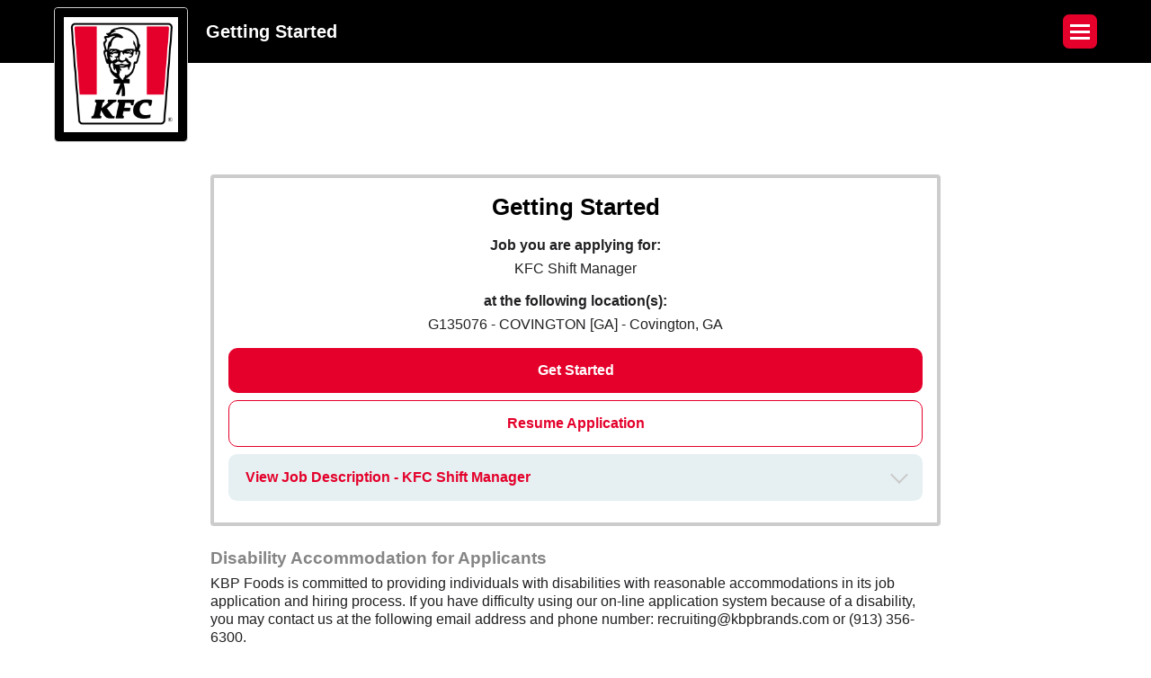

--- FILE ---
content_type: text/html; charset=utf-8
request_url: https://my.peoplematter.com/mja/KFCPPP0854928/JobApp/GetStarted?jobOpenings=4626D408-0379-4B71-825A-A767013D2AA4&sourceCode=snag
body_size: 9673
content:


<!DOCTYPE html>
<html>
    <head><meta charset="utf-8" /><meta name="viewport" content="width=device-width, initial-scale=1" /><meta name="format-detection" content="telephone=no" /><title>
	Getting Started
</title>

            <script type="text/javascript">
            
                sessionStorage.removeItem("pixelScript");
                sessionStorage.setItem("pixelScript", '[{"Id":"e3ce0e58-445a-41d8-9804-afe800c9e7a7","Name":"Job Listings: Alias: kfcppp0854928 (KBP Foods) - Facebook","Enabled":true,"Pixel":"&lt;script&gt;  !function(f,b,e,v,n,t,s)  {if(f.fbq)return;n=f.fbq=function(){n.callMethod?  n.callMethod.apply(n,arguments):n.queue.push(arguments)};  if(!f._fbq)f._fbq=n;n.push=n;n.loaded=!0;n.version=&#39;2.0&#39;;  n.queue=[];t=b.createElement(e);t.async=!0;  t.src=v;s=b.getElementsByTagName(e)[0];  s.parentNode.insertBefore(t,s)}(window, document,&#39;script&#39;,  &#39;https://linkprotect.cudasvc.com/url?a=https%3a%2f%2fconnect.facebook.net%2fen_US%2ffbevents.js&amp;c=E,1,saXY4fzTzZ6fy0eYBNQawsAW5rllGgXbO4-k3SLb2wnnsqJy0XR1kdle3y7tvKQxfDPSSibhdHZv8_Bk9opJrOSH_c1u8_n-JAPznFfMBUURWOPw91mHuw,,&amp;typo=1&#39;);  fbq(&#39;init&#39;, &#39;235725981673172&#39;);  fbq(&#39;track&#39;, &#39;PageView&#39;);  &lt;/script&gt;  &lt;noscript&gt;&lt;img height=&quot;1&quot; width=&quot;1&quot; style=&quot;display:none&quot;  src=&quot;https://www.facebook.com/tr?id=235725981673172&amp;ev=PageView&amp;noscript=1&quot;  /&gt;&lt;/noscript&gt;","MJAPixelEvents":[{"Id":"65effa57-ea6f-41b4-a439-afe800ca0429","MJAPixelId":"e3ce0e58-445a-41d8-9804-afe800c9e7a7","Name":"Core - Page Bottom","EventType":3},{"Id":"ad1288cb-0afb-43be-a938-afe800ca1493","MJAPixelId":"e3ce0e58-445a-41d8-9804-afe800c9e7a7","Name":"Core - History Change","EventType":2}],"MJAPixelConditions":[{"Id":"451f874e-c336-450a-8685-afe800ca2eb0","MJAPixelId":"e3ce0e58-445a-41d8-9804-afe800c9e7a7","Name":"On JobApp/GetBusinessUnits","ConditionType":1,"VariableType":1,"Value":"JobApp/GetBusinessUnits"},{"Id":"4cfe7372-474c-4f2b-bc37-afe800ca525b","MJAPixelId":"e3ce0e58-445a-41d8-9804-afe800c9e7a7","Name":"Alias: kfcppp0854928","ConditionType":2,"VariableType":7,"Value":"kfcppp0854928"}]},{"Id":"4a5504c6-d997-40dc-8744-aff1015cc6b9","Name":"Page View: Alias - kfcppp0854928 (KBP Foods)","Enabled":true,"Pixel":"&lt;!-- Global site tag (gtag.js) - Google Ads: 10809997078 --&gt; &lt;script async src=&quot;https://www.googletagmanager.com/gtag/js?id=AW-10809997078&quot;&gt;&lt;/script&gt; &lt;script&gt; window.dataLayer = window.dataLayer || []; function gtag(){dataLayer.push(arguments);} gtag(&#39;js&#39;, new Date()); gtag(&#39;config&#39;, &#39;AW-10809997078&#39;); &lt;/script&gt;","MJAPixelEvents":[{"Id":"0f1beea9-80e6-4793-bca9-aff1015cdfaa","MJAPixelId":"4a5504c6-d997-40dc-8744-aff1015cc6b9","Name":"Core - Page Bottom","EventType":3}],"MJAPixelConditions":[{"Id":"6efa30d6-244c-453f-a901-aff1015d014f","MJAPixelId":"4a5504c6-d997-40dc-8744-aff1015cc6b9","Name":"Alias: kfcppp0854928","ConditionType":2,"VariableType":7,"Value":"kfcppp0854928"}]},{"Id":"c9b5a9b1-6e74-4d18-af8e-b00b01544854","Name":"Apply Complete: Appcast - Channel: KFC","Enabled":true,"Pixel":"&lt;script type=&quot;text/javascript&quot; src=&quot;https://click.appcast.io/pixels/peoplematter3-11765.js?ent=8&amp;jid=%JobApp_JobOpeningId%&amp;jsid=%JobApp_CandidateId%&amp;aid=%JobApp_ApplicationId%&amp;cid=%BusinessAlias%&amp;t=%JobApp_JobTitle%&quot;&gt;&lt;/script&gt;","MJAPixelEvents":[{"Id":"db0d109c-ac3b-475d-82f5-b00b01545802","MJAPixelId":"c9b5a9b1-6e74-4d18-af8e-b00b01544854","Name":"Core - Page Bottom","EventType":3}],"MJAPixelConditions":[{"Id":"4409fadb-b864-41d4-87f6-b00b01548c9f","MJAPixelId":"c9b5a9b1-6e74-4d18-af8e-b00b01544854","Name":"On JobApp/SubmitApplication","ConditionType":1,"VariableType":1,"Value":"JobApp/SubmitApplication"},{"Id":"ca6d0bd7-c86a-458c-bbb6-b00b0154bcda","MJAPixelId":"c9b5a9b1-6e74-4d18-af8e-b00b01544854","Name":"Alias: kfc","ConditionType":2,"VariableType":11,"Value":"kfc"},{"Id":"7a77c412-1741-49e4-a026-b00b0154e424","MJAPixelId":"c9b5a9b1-6e74-4d18-af8e-b00b01544854","Name":"ApplicationSubmitted","ConditionType":2,"VariableType":9,"Value":"true"}]},{"Id":"89f9a081-501c-4b57-8a04-b00b0159806b","Name":"Apply Complete: Bayard/Althea - Channel: KFC","Enabled":true,"Pixel":"&lt;img src=&quot;https://click.appcast.io/bayard-9k/a17.png?ent=8&amp;e=10172&amp;t=1586466343488&quot; style=&quot;display: none;&quot; width=&quot;1px&quot; height=&quot;1px&quot; /&gt;","MJAPixelEvents":[{"Id":"23feedad-21d2-42de-9151-b00b01599be0","MJAPixelId":"89f9a081-501c-4b57-8a04-b00b0159806b","Name":"Core - Page Bottom","EventType":3}],"MJAPixelConditions":[{"Id":"4b2dd211-b3f2-443c-8acf-b00b0159b36b","MJAPixelId":"89f9a081-501c-4b57-8a04-b00b0159806b","Name":"On JobApp/SubmitApplication","ConditionType":1,"VariableType":1,"Value":"JobApp/SubmitApplication"},{"Id":"66df2129-137a-4c2b-aabe-b00b0159e340","MJAPixelId":"89f9a081-501c-4b57-8a04-b00b0159806b","Name":"Alias: kfc","ConditionType":2,"VariableType":11,"Value":"kfc"},{"Id":"73c91b80-89b1-4d4e-a057-b00b015a109d","MJAPixelId":"89f9a081-501c-4b57-8a04-b00b0159806b","Name":"ApplicationSubmitted","ConditionType":2,"VariableType":9,"Value":"true"}]},{"Id":"365752b0-8f47-4f28-ab07-b00d004d2f45","Name":"Apply Complete: Bayard - Channel: KFC","Enabled":true,"Pixel":"&lt;!-- Google Tag Manager --&gt;  &lt;script&gt;(function(w,d,s,l,i){w[l]=w[l]||[];w[l].push({&#39;gtm.start&#39;:  new Date().getTime(),event:&#39;gtm.js&#39;});var f=d.getElementsByTagName(s)[0],  j=d.createElement(s),dl=l!=&#39;dataLayer&#39;?&#39;&amp;l=&#39;+l:&#39;&#39;;j.async=true;j.src=  &#39;https://www.googletagmanager.com/gtm.js?id=&#39;+i+dl;f.parentNode.insertBefore(j,f);  })(window,document,&#39;script&#39;,&#39;dataLayer&#39;,&#39;GTM-WLT8MXR&#39;);&lt;/script&gt;  &lt;!-- End Google Tag Manager --&gt;    &lt;!-- Google Tag Manager (noscript) --&gt;  &lt;noscript&gt;&lt;iframe src=&quot;https://www.googletagmanager.com/ns.html?id=GTM-WLT8MXR&quot;  height=&quot;0&quot; width=&quot;0&quot; style=&quot;display:none;visibility:hidden&quot;&gt;&lt;/iframe&gt;&lt;/noscript&gt;  &lt;!-- End Google Tag Manager (noscript) --&gt;","MJAPixelEvents":[{"Id":"701ec582-17b0-4099-859d-b00d004d601c","MJAPixelId":"365752b0-8f47-4f28-ab07-b00d004d2f45","Name":"Core - Page Bottom","EventType":3}],"MJAPixelConditions":[{"Id":"147c0a39-d135-4481-9557-b00d004d7a0f","MJAPixelId":"365752b0-8f47-4f28-ab07-b00d004d2f45","Name":"Alias; kfc","ConditionType":2,"VariableType":11,"Value":"kfc"},{"Id":"29563c02-ef28-4e14-a73e-b00d004d8a0f","MJAPixelId":"365752b0-8f47-4f28-ab07-b00d004d2f45","Name":"On JobApp/SubmitApplication","ConditionType":1,"VariableType":1,"Value":"JobApp/SubmitApplication"},{"Id":"fde5996b-e20b-4311-8408-b00d004d9c79","MJAPixelId":"365752b0-8f47-4f28-ab07-b00d004d2f45","Name":"ApplicationSubmitted","ConditionType":2,"VariableType":9,"Value":"true"}]},{"Id":"300e2eec-9df9-4c54-9927-b00d0051062d","Name":"Apply Complete: Bayard/Joveo - Channel: KFC","Enabled":true,"Pixel":"&lt;script type=&quot;text/javascript&quot; id=&quot;jovscript&quot; src=&quot;//s3.amazonaws.com/jotrack/h0t8/job-apply.js?jobApplicationId=%JobApp_ApplicationId%&quot;&gt;&lt;/script&gt;","MJAPixelEvents":[{"Id":"ad0a6e73-16ff-4b0e-a98d-b00d00511de0","MJAPixelId":"300e2eec-9df9-4c54-9927-b00d0051062d","Name":"Core - Page Bottom","EventType":3}],"MJAPixelConditions":[{"Id":"66d70922-eae4-4c62-98a7-b00d00512a68","MJAPixelId":"300e2eec-9df9-4c54-9927-b00d0051062d","Name":"On JobApp/SubmitApplication","ConditionType":1,"VariableType":1,"Value":"JobApp/SubmitApplication"},{"Id":"9a00fc9a-00b8-4d5c-a9f7-b00d00513b72","MJAPixelId":"300e2eec-9df9-4c54-9927-b00d0051062d","Name":"Alias: kfc","ConditionType":2,"VariableType":11,"Value":"kfc"},{"Id":"b43a2171-6d05-49fa-8e1c-b00d00514d02","MJAPixelId":"300e2eec-9df9-4c54-9927-b00d0051062d","Name":"ApplicationSubmitted","ConditionType":2,"VariableType":9,"Value":"true"}]},{"Id":"0f7e8bbc-92f6-45fa-afc8-b1880122df62","Name":"Apply Complete: kbpinvestments (KBP Brands)/Talroo","Enabled":true,"Pixel":"&lt;img src=&quot;https://www.jobs2careers.com/conversion2.php?p=9959&quot; width=&quot;1&quot; height=&quot;1&quot; /&gt;","MJAPixelEvents":[{"Id":"0f58273f-25b6-4bd0-b056-b188012359ce","MJAPixelId":"0f7e8bbc-92f6-45fa-afc8-b1880122df62","Name":"Core - Window Loaded","EventType":1}],"MJAPixelConditions":[{"Id":"cb36a056-3229-490b-b508-b1880123ac8c","MJAPixelId":"0f7e8bbc-92f6-45fa-afc8-b1880122df62","Name":"On JobApp/SubmitApplication","ConditionType":1,"VariableType":1,"Value":"JobApp/SubmitApplication"},{"Id":"28d93465-86b4-4ed6-a3f0-b1880123db76","MJAPixelId":"0f7e8bbc-92f6-45fa-afc8-b1880122df62","Name":"Alias: KFCPPP0854928","ConditionType":2,"VariableType":7,"Value":"KFCPPP0854928"},{"Id":"2ee5888d-28bd-40c8-afdf-b18801243eaf","MJAPixelId":"0f7e8bbc-92f6-45fa-afc8-b1880122df62","Name":"ApplicationSubmitted","ConditionType":2,"VariableType":9,"Value":"true"}]},{"Id":"a5e8bc38-502b-4b08-ac28-b3550127c01e","Name":"Apply Complete: Alias: kfcppp0854928 (KBP Foods) - ZipRecruiter","Enabled":true,"Pixel":"&lt;img src=https://track.ziprecruiter.com/conversion?enc_account_id=d47f04e7 width=1 height=1/&gt;","MJAPixelEvents":[{"Id":"1bdf7f82-9abc-4af7-baf6-b3550127d0ac","MJAPixelId":"a5e8bc38-502b-4b08-ac28-b3550127c01e","Name":"Page Load","EventType":1}],"MJAPixelConditions":[{"Id":"552b7642-feea-4ce2-9e06-b355012811e0","MJAPixelId":"a5e8bc38-502b-4b08-ac28-b3550127c01e","Name":"JobApp/SubmitApplication","ConditionType":1,"VariableType":1,"Value":"JobApp/SubmitApplication"},{"Id":"a7252cdb-26e4-417f-9c71-b355012861eb","MJAPixelId":"a5e8bc38-502b-4b08-ac28-b3550127c01e","Name":"BusinessAlias:KFCPPP0854928","ConditionType":2,"VariableType":7,"Value":"KFCPPP0854928"},{"Id":"aedb699d-191d-4e37-bece-b35501288a1b","MJAPixelId":"a5e8bc38-502b-4b08-ac28-b3550127c01e","Name":"JobApp_ApplicationSubmitted","ConditionType":2,"VariableType":9,"Value":"true"}]}]');
            
            </script>

        <base href="https://my.peoplematter.com/mja/" />
        

<link rel="stylesheet" href="https://code.jquery.com/mobile/1.4.4/jquery.mobile-1.4.4.min.css" />

<link href="https://fonts.googleapis.com/css?family=Open+Sans" rel="stylesheet">

<script type="text/javascript" src="//ajax.googleapis.com/ajax/libs/jquery/1.11.1/jquery.min.js"></script>
<link rel="shortcut icon" href="/Content/Images/favicon.ico" />

<link rel="stylesheet" type="text/css" href="https://my.peoplematter.com/mja/Content/Squished/Styles/site.mobileincludes.all.F4B9F104E66DA44E9259643AB5A88520.css" />

<script type="text/javascript">
    window.PM = window.PM || {};
    
    PM.namespace = function (namespace) {
        /// <summary>Builds the specified namespace.</summary>
        /// <param name="namespace">The namespace to build.</summary>
        var split = namespace.split('.')
            , parent = window
            , i;

        for (i = 0; i < split.length; i++) {
            if (!parent[split[i]]) {
                parent[split[i]] = {};
            }
            parent = parent[split[i]];
        }
    };
    PM.namespace('PM.util');

    PM.namespace('PM.resource');PM.resource = {"LocationSelectionError":"\u003cli\u003ePlease select at least one Location to continue.\u003c/li\u003e\u003c/ul\u003e","SnagUsernamePasswordRequired":"Both your username and password are required to connect your Snagajob profile.","JobSelectionError":"\u003cli\u003ePlease select at least one Job Opening to continue.\u003c/li\u003e\u003c/ul\u003e","NoCookies":"Oops! Your browser seems to have cookies disabled. Make sure cookies are enabled.","ClickToSelect":"Click to de-select","BrowserBackButtonMessage":"Just One Moment... Clicking the browser\u0027s navigation buttons will take you out of the job application and could lead to you losing data on your application. Instead, click the back button at the bottom of the page. ","SnagProfileSignInErrorMsg":"An unexpected error occurred and we were unable to sign you in. Please try again, or manually update your profile on \u003ca href=\"{0}\"\u003eSnag.co\u003c/a\u003e","ErrorOnTopLine1":"You have missing or incorrect information.","ErrorOnTopLine2":"Please fill in the information before moving to the next step.","Error409":"An application for this person and job opening already exist.  If you wish to resume the application hit the resume button on the Getting Started page.","ClickToDeSelect":"Click to de-select","GetStartedResumeEmailError":"There are no pending applications for the email {0}.\u003cbr /\u003ePlease check your email address or click \u0027Get Started\u0027 to continue.","ChooseOption":"Choose option","Selected":"Selected","LocationValidationErrorCityState":"\u003cli\u003ePlease enter both the City and State / Province / Territory.\u003c/li\u003e","LocationValidationErrorAll":"\u003cli\u003ePlease enter both the City and State / Province / Territory or Postal Code.\u003c/li\u003e","NetworkError":"Not connected.  Please verify your network connection.","NotSelected":"Not Selected"};

    PM.urls = {
        usageTrackingUrl: 'https://my.peoplematter.com/api/event'
    };
    PM.viewData = {
        businessAlias: 'KFCPPP0854928'
    };

    if (PM.viewData.businessAlias && PM.viewData.businessAlias[PM.viewData.businessAlias.length - 1] === '/') {
        PM.viewData.businessAlias = PM.viewData.businessAlias.slice(0, PM.viewData.businessAlias.length - 1);
    }

    
    PM.analyticsData = {"IsResume":false,"JobOpeningId":"4626d408-0379-4b71-825a-a767013d2aa4","JobTitle":"KFC Shift Manager","JobApplicationId":null,"CandidateId":null,"ChannelAlias":"kfc","BusinessAlias":"KFCPPP0854928","LocationBusinessUnitId":null,"ApplicationSubmitted":null,"DataId":null,"LocationJobPairs":"6241e5de-d296-4b73-9faf-a767013d2a31:4626d408-0379-4b71-825a-a767013d2aa4"};
    
</script>

<script type="text/javascript" src="https://my.peoplematter.com/mja/Content/Squished/Scripts/site.mobileincludes.all.69EC806B05F11FC8567C2B98DA25AE02.js"></script>

<style>
  
  
  
  
  #body .pm-header,
  #body .ui-header,
  #body .pm-footer {
    background-color: #000000;
  }
  #body .logo-wrapper {
    border-color: #000000;
  }
  #body .ui-page .pm-list .pm-list-header {
    background-color: #000000;
  }
  #body .branding-view .branding-container h1,
  #body #session-timeout-master h3,
  #body .job-application-data h1,
  #body .job-application-data h2,
  #body .popup-view h1,
  #body .popup-view h2,
  #body .popup-view h3 {
    color: #000000;
  }
  
  #body .ui-btn:not(.ui-btn-without-branding),
  #body .pm-buttongroup .ui-btn:not(.ui-btn-without-branding),
  #body .advance-section-wrapper .button-wrapper .nextButton,
  #body .pm-header .pm-step-index,
  #body .dropdown-button-ellipsis {
    background-color: #e4002b;
    border-color: #e4002b;
  }
  
  #body .advance-section-wrapper .button-wrapper .nextButton:hover,
  #body .pm-buttongroup .ui-btn:not(.ui-btn-without-branding):active {
    background-color: #CA0011;
  }
  
  #body .resume-application .application .resume-button:after {
    border-color: #e4002b;
  }
  
  #body .dropdown-button-ellipsis li a:hover {
    background-color: #eee;
  }
  
  #body a,
  #body a:visited,
  #body a:active,
  #body a:hover,
  #body #AccountLoginPage .forgot-password a,
  #body #AccountLoginPage .glb,
  #body #AccountLoginPage .glb a {
    color: #e4002b;
  }

  #body #AccountLoginPage .forgot-password a:hover,
  #body #AccountLoginPage .glb:hover,
  #body #AccountLoginPage .glb a:hover {
    color: #CA0011;
  }
  
  
  #body .ui-btn:not(.ui-btn-without-branding),
  #body .advance-section-wrapper a,
  #body .pm-buttongroup .ui-btn:not(.ui-btn-without-branding),
  #body .pm-header .pm-step-index {
    color: #fff;
  }
  #body .resume-application .application .resume-button {
    background-color: transparent;
  }
  #body .resume-application .application .resume-button:active {
    background-color: #f9f9f9;
  }
  #body #GetStartedPage .get-started-resume-application {
      background-color: transparent;
      border: 1px solid #e4002b;
      color: #e4002b;
  }
  
</style>

       <!-- Facebook Open Graph Data -->
       <meta property="og:title" content="KFC Shift Manager" />
       <meta property="og:description"  content="G135076 - COVINGTON [GA] - COVINGTON, GA - &lt;p&gt;Join KBP Foods&#39; KFC franchise as a Shift Manager and lead a dedicated team in delivering exceptional customer service at one of our bustling locations. As a pivotal part of the restaurant&#39;s success, you&#39;ll uphold operational excellence and contribute to KFC&#39;s renowned legacy. If you&#39;re ready for a rewarding leadership role and eager to help us continue delighting customers with the iconic taste of KFC, apply now and be part of our dynamic team!&amp;nbsp;&lt;/p&gt;&lt;p&gt;&lt;strong&gt;What’s in it for you:&amp;nbsp;&lt;/strong&gt;&lt;/p&gt;&lt;ul&gt;&lt;li&gt;Paid Training •Free shift meal and an employee discount at our KFC restaurants.&amp;nbsp;&lt;/li&gt;&lt;li&gt;Medical, Dental, Vision benefits and accrued PTO&amp;nbsp;&lt;/li&gt;&lt;li&gt;Earn your GED for free, college scholarships and free online tuition.&amp;nbsp;&lt;/li&gt;&lt;li&gt;Employee perks such as cell phone discounts; Saving Match Program, Employee Assistance Program through KBP Cares.&amp;nbsp;&lt;/li&gt;&lt;li&gt;Ability to develop your leadership skills and seek Assistant Manager, and Restaurant Manager opportunities.&lt;/li&gt;&lt;/ul&gt;" />
       <meta property="og:image" content="https://my.peoplematter.com/api/Business/KFCPPP0854928/Logo" />
       <!-- End Facebook Open Graph Data --> 
   
            <script type="text/javascript">
                (function () {
                    var walkme = document.createElement('script');
                    walkme.type = 'text/javascript';
                    walkme.async = true;
                    walkme.src = 'https://cdn.walkme.com/users/c0e091733f5b48bb885e2cead0d4f7a9/test/walkme_c0e091733f5b48bb885e2cead0d4f7a9_https.js';
                    var s = document.getElementsByTagName('script')[0];
                    s.parentNode.insertBefore(walkme, s);
                })();
            </script>
        
                <script type="text/javascript">
                (function (f, b) {
                    if (!b.__SV) {
                        var e, g, i, h; window.mixpanel = b; b._i = []; b.init = function (e, f, c) {
                            function g(a, d) { var b = d.split("."); 2 == b.length && (a = a[b[0]], d = b[1]); a[d] = function () { a.push([d].concat(Array.prototype.slice.call(arguments, 0))) } } var a = b; "undefined" !== typeof c ? a = b[c] = [] : c = "mixpanel"; a.people = a.people || []; a.toString = function (a) { var d = "mixpanel"; "mixpanel" !== c && (d += "." + c); a || (d += " (stub)"); return d }; a.people.toString = function () { return a.toString(1) + ".people (stub)" }; i = "disable time_event track track_pageview track_links track_forms track_with_groups add_group set_group remove_group register register_once alias unregister identify name_tag set_config reset opt_in_tracking opt_out_tracking has_opted_in_tracking has_opted_out_tracking clear_opt_in_out_tracking start_batch_senders people.set people.set_once people.unset people.increment people.append people.union people.track_charge people.clear_charges people.delete_user people.remove".split(" ");
                            for (h = 0; h < i.length; h++)g(a, i[h]); var j = "set set_once union unset remove delete".split(" "); a.get_group = function () { function b(c) { d[c] = function () { call2_args = arguments; call2 = [c].concat(Array.prototype.slice.call(call2_args, 0)); a.push([e, call2]) } } for (var d = {}, e = ["get_group"].concat(Array.prototype.slice.call(arguments, 0)), c = 0; c < j.length; c++)b(j[c]); return d }; b._i.push([e, f, c])
                        }; b.__SV = 1.2; e = f.createElement("script"); e.type = "text/javascript"; e.async = !0; e.src = "undefined" !== typeof MIXPANEL_CUSTOM_LIB_URL ?
                            MIXPANEL_CUSTOM_LIB_URL : "file:" === f.location.protocol && "//cdn.mxpnl.com/libs/mixpanel-2-latest.min.js".match(/^\/\//) ? "https://cdn.mxpnl.com/libs/mixpanel-2-latest.min.js" : "//cdn.mxpnl.com/libs/mixpanel-2-latest.min.js"; g = f.getElementsByTagName("script")[0]; g.parentNode.insertBefore(e, g)
                    }
                })(document, window.mixpanel || []);

                // Enabling the debug mode flag is useful during implementation,
                // but it's recommended you remove it for production
                    mixpanel.init('2a1fe098f68f0a2882a86fb5b068c3d5', {
                        debug: true,
                        ignore_dnt: true,
                        loaded: function () {
                            window.mixpanel_distinct_id = mixpanel.get_distinct_id();
                        }
                    }); 
                </script>
        </head>
    <body id="body">
        
        
    <div data-role="page" id="GetStartedPage" class="branding-view" data-url="https://my.peoplematter.com/mja/KFCPPP0854928/JobApp/GetStarted?jobOpenings=4626D408-0379-4B71-825A-A767013D2AA4&sourceCode=snag">

        

<div data-role="none" class="pm-header has-logo">
    <div class="responsive-container">
        
            <div class="logo-container">
                <div class="logo-wrapper">
                    <img class="logo" src="https://my.peoplematter.com/api/Business/KFCPPP0854928/Logo" alt="KBP Foods" />
                </div>
            </div>
        
                <h1 class="title">Getting Started</h1>
            

<div class="dropdown-button-ellipsis">
    <span class="burger-line-icon burger-top">
    <span class="burger-line-icon burger-filling">
    <span class="burger-line-icon burger-bottom">
    <div class="dropdown-menu">
        <ul>
            <li><a href="https://help.hotschedules.com/hc/en-us/categories/4424151466381-PeopleMatter/" target="_blank">Visit Support</a></li>

            

                    <li class="language-select" style="display:default"><h4 class="selectLanguage">Select Language</h4></li>

                    <!--Change SubmitIdentifiers to reroute to the Identification page upon langage change-->
                    
					<!--Change SubmitBasicInfo to reroute to the BasicInfo page upon langage change-->
                    

                                <li class="language-select" style="display:default">
                                    <a class="ui-disabled" href="/mja/JobApp/ChangeCulture?lang=en&returnUrl=%2fmja%2fKFCPPP0854928%2fJobApp%2fGetStarted%3fjobOpenings%3d4626D408-0379-4B71-825A-A767013D2AA4%26sourceCode%3dsnag">English</a>
                                </li>
                          
                                <li class="language-select" style="display:default">
                                    <a href="/mja/JobApp/ChangeCulture?lang=es&returnUrl=%2fmja%2fKFCPPP0854928%2fJobApp%2fGetStarted%3fjobOpenings%3d4626D408-0379-4B71-825A-A767013D2AA4%26sourceCode%3dsnag">Espa&#241;ol</a>
                                </li>
                         
                                <li class="language-select" style="display:default">
                                    <a href="/mja/JobApp/ChangeCulture?lang=fr-CA&returnUrl=%2fmja%2fKFCPPP0854928%2fJobApp%2fGetStarted%3fjobOpenings%3d4626D408-0379-4B71-825A-A767013D2AA4%26sourceCode%3dsnag">Fran&#231;ais</a>
                                </li>
                         
        </ul>
    </div>
</div>

    </div>
</div>

        <div role="main" class="ui-content responsive-container">
            <div class="branding-container">
                <h1>Getting Started</h1>
                <div class="validation-summary-valid" data-valmsg-summary="true"><ul><li style="display:none"></li>
</ul></div>
                
                <form class="pm-form" method="post" action="/mja/KFCPPP0854928/JobApp/SubmitGetStarted">
                    
                    <input id="Email" name="Email" type="hidden" value="" />
                    <input id="JobPostId2" name="JobPostId2" type="hidden" value="" />
                    <input data-val="true" data-val-required="The IsFromIndeedApply field is required." id="IsFromIndeedApply" name="IsFromIndeedApply" type="hidden" value="False" />
                    
                    
                    <input name="jobOpenings" type="hidden" value="4626D408-0379-4B71-825A-A767013D2AA4" />
                    
                        
                        <div class="text-center external-job-listing">
                            <p>
                                <strong>Job you are applying for:</strong>
                            </p>
                            <p>KFC Shift Manager</p>
                            <p>
                                <strong>at the following location(s):</strong>
                            </p>
                            <p>G135076 - COVINGTON [GA] - Covington, GA</p>
                        </div>

                    

                    <div class="pm-buttongroup">
                        
                        <input id="GetStartedPage-GetStartedButton" type="submit" name="SubmitButton" value="Get Started" />
                        

                        <div class="ui-btn ui-input-btn ui-corner-all ui-shadow grey get-started-resume-application">Resume Application<input id="GetStartedPage-ResumeApplicationButton" type="submit" name="SubmitButton" data-role="none" value="Resume Application"></div>
                        
                    </div>

                    
                            <div class="panel external-job-description expanded" style="margin-bottom: 0.5em;">
                                <a href="#" class="view-more-button">View Job Description - KFC Shift Manager</a>
                                <div class="details" style="margin-top:1.4em">
                                    <strong>Description:</strong><p><p>Join KBP Foods' KFC franchise as a Shift Manager and lead a dedicated team in delivering exceptional customer service at one of our bustling locations. As a pivotal part of the restaurant's success, you'll uphold operational excellence and contribute to KFC's renowned legacy. If you're ready for a rewarding leadership role and eager to help us continue delighting customers with the iconic taste of KFC, apply now and be part of our dynamic team!&nbsp;</p><p><strong>What’s in it for you:&nbsp;</strong></p><ul><li>Paid Training •Free shift meal and an employee discount at our KFC restaurants.&nbsp;</li><li>Medical, Dental, Vision benefits and accrued PTO&nbsp;</li><li>Earn your GED for free, college scholarships and free online tuition.&nbsp;</li><li>Employee perks such as cell phone discounts; Saving Match Program, Employee Assistance Program through KBP Cares.&nbsp;</li><li>Ability to develop your leadership skills and seek Assistant Manager, and Restaurant Manager opportunities.</li></ul></p>
                                    <strong>Requirements:</strong><p><p><strong>What you bring to the table:&nbsp;</strong></p><ul><li>Experience in supervisory role in food service or retail environment preferably in a quick serve restaurant (QSR).&nbsp;</li><li>Managers must be at least 18 years old.&nbsp;</li><li>Availability to work a flexible schedule, including evenings, weekends, and holidays, to meet the needs of the restaurant and its customers.&nbsp;</li><li>Ability to lift, carry, stack, push or pull heavy objects. Stand and walk constantly for entire shifts. Maneuver through compact spaces safely and operate restaurant equipment.&nbsp;</li></ul><p><strong>What KBP brings to the table:&nbsp;</strong></p><p>KBP Foods, a part of KBP Brands is a leading restaurant franchise group with a clear vision: to create a great place to work, a great place to eat, and a great place to own. We're looking for dedicated individuals that align with our core values and are passionate about Diversity, Equity, Inclusion, Belonging (DEIB+), Growth Opportunities, and a Positive Culture.&nbsp;</p><ul><li>Grown to over 1,000 restaurants in 20 years.&nbsp;</li><li>Opportunities in 31 states&nbsp;</li><li>Over 50% of store leadership has been promoted internally in the last year.&nbsp;</li></ul><p>If you are looking to be part of an energetic, entrepreneurial company with countless opportunities for growth – personally, professionally, and financially – then a career with KBP Brands IS the right fit for you.</p></p>
                                    <strong>Additional Info:</strong><p><p>Shift Manager Employees are entitled to compensation commensurate with skill and experience. <strong>The exact compensation will vary based on skills, experience, location, and other factors permitted by law and will be discussed during the hiring process.</strong> The expected starting compensation ranges for new hires in this position in various states and jurisdictions are as follows:&nbsp;</p><ul><li>Salary range: $8.00 to $20.00 per hour for all other geographic areas not listed below&nbsp;</li><li>State of Maryland: $16.00 to $17.00 per hour&nbsp;</li><li>State of New York: $15.50 to $17.00 per hour&nbsp;</li><li>New York City: $17.00 to $18.00 per hour&nbsp;</li><li>Cincinnati, OH: $14.00 to $15.00 per hour&nbsp;</li><li>Toledo, OH: $14.00 to $15.00 per hour</li></ul></p>
                                    
                                </div>
                            </div>
                         
                </form>

                <a href="#globalAlertDialog" data-history="false" id="lnkGlobalAlertPopUp" name="lnkGlobalAlertPopUp" style="display: none" data-transition="slidedown" data-rel="popup">Open</a>
                <div data-role="popup" data-history="false" id="globalAlertDialog" data-position-to="window" data-shadow="true">
                    <div data-role="header" class="ui-corner-top ui-header search-location-header-text" role="banner">
                        <h3 class="ui-title" role="heading" aria-level="1">Alert</h3>
                        <a href="#" data-rel="back" data-theme="a" data-role="button" data-icon="delete" data-iconpos="notext" class="ui-btn-right">Close</a>
                    </div>
                    <div data-role="content">
                        <div class="padded" id="globalAlertErrorContent"></div>
                    </div>
                </div>

                <script>
                    isFromResume = "False"
                </script>
            </div>

            
            <div id="visual-impairment-disclaimer">
                <h3 id="visual-impairment-disclaimer-header">
                    Disability Accommodation for Applicants
                </h3>
                <p>
                    KBP Foods is committed to providing individuals with disabilities with reasonable accommodations in its job application and hiring process. If you have difficulty using our on-line application system because of a disability, you may contact us at the following email address and phone number: recruiting@kbpbrands.com or (913) 356-6300.
                </p>
                <br />
                <p>This email address is reserved for individuals who require an accommodation due to a disability only. The KBP Foods representative who monitors this email account will not have access to existing profiles in the system and will be unable to provide any application status updates.</p>
            </div>
            
        </div>
        

        

<div class="pm-footer">
    <div class="responsive-container">
        <div class="pm-footer-row"> 
            &copy; 2023 Fourth Enterprises LLC.
        </div>       
        <div class="pm-footer-row">
            <div class="pm-footer-link">
                <a target="_blank" href="https://www.fourth.com/legal/">Legal</a>
            </div>
            <div class="pm-footer-link">
                <a target="_blank" href="https://www.fourth.com/legal/privacy-policy">Privacy Policy</a>
            </div>
            <div class="pm-footer-link">
                <a target="_blank" href="https://www.fourth.com/legal/fourth-hosting-data-security">Hosting & Data Security</a>
            </div>
            <div class="pm-footer-link">
                <a target="_blank" href="https://www.fourth.com/legal/cookies-policy-solutions-and-applications">Cookies</a>
            </div>
        </div>
    </div>
</div>


    </div>

        
<div id="loading-overlay">
    <span id="loading-gif"></span>
</div>
<script>
    var gifNumber = sessionStorage.getItem("gifNumber");
    if (!gifNumber) {
        gifNumber = Math.floor(Math.random() * 3);
        sessionStorage.setItem("gifNumber", gifNumber);
    }
    document.getElementById("loading-gif").className = "gif-" + gifNumber;
    if (window.location.href.match('GetStarted')) {
        $('#loading-overlay').hide();
    }
</script>

        <mjapixels></mjapixels>
    </body>
</html>
